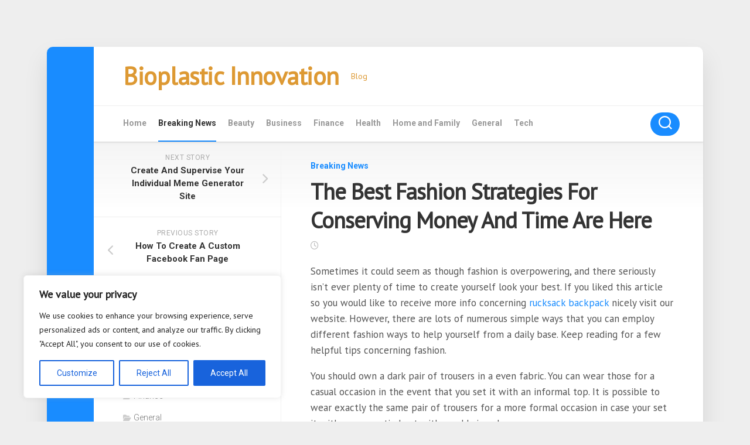

--- FILE ---
content_type: text/javascript; charset=utf-8
request_url: https://bioplastic-innovation.com/wp-content/cache/min/1/wp-content/themes/boxstyle/js/nav.js?ver=1760320676
body_size: 881
content:
if(window.NodeList&&!NodeList.prototype.forEach){NodeList.prototype.forEach=function(callback,thisArg){thisArg=thisArg||window;for(var i=0;i<this.length;i++){callback.call(thisArg,this[i],i,this)}}}
window.alxMediaMenu={init:function(args){var self=this,navs=document.querySelectorAll(args.selector);if(!navs.length){return}
navs.forEach(function(nav){var menuToggler=nav.querySelector('.menu-toggle');if(!nav.querySelector('ul')&&nav.querySelector('.menu-toggle')){nav.querySelector('.menu-toggle').style.display='none'}
if(!nav.classList.contains('nav-menu')){nav.classList.add('nav-menu')}
self.toggleHoverEventListeners(nav);nav.querySelectorAll('a,button').forEach(function(link){link.addEventListener('focus',window.alxMediaMenu.toggleFocus,!0);link.addEventListener('blur',window.alxMediaMenu.toggleFocus,!0)});menuToggler.addEventListener('click',function(){if(nav.classList.contains('toggled')){menuToggler.setAttribute('aria-expanded','false');nav.classList.remove('toggled')}else{menuToggler.setAttribute('aria-expanded','true');nav.classList.add('toggled')}});document.addEventListener('click',function(event){if(!nav.contains(event.target)){nav.classList.remove('toggled');nav.querySelectorAll('button.active,.sub-menu.active').forEach(function(el){el.classList.remove('active')});menuToggler.setAttribute('aria-expanded','false')}})});window.alxMediaMenu.toggleMobile(args.selector,args.breakpoint);window.addEventListener('resize',function(){if(!window.resizeDebouncedTimeout){window.resizeDebouncedTimeout=setTimeout(function(){window.resizeDebouncedTimeout=null;window.alxMediaMenu.toggleMobile(args.selector,args.breakpoint)},250)}});document.querySelectorAll(args.selector).forEach(function(el){window.alxMediaMenu.toggleFocusTouch(el)})},toggleItem:function(el){var parentLi=this.helper.firstAncestorMatch(el,'li'),parentUl=this.helper.firstAncestorMatch(el,'ul'),ul=parentLi.querySelector('ul.sub-menu');parentLi.classList.remove('hover');ul.setAttribute('tabindex','-1');this.helper.toggleClass(ul,'active');this.helper.toggleClass(el,'active');parentUl.querySelectorAll('ul.sub-menu').forEach(function(subMenu){var subMenuButton;if(!parentLi.contains(subMenu)){subMenu.classList.remove('active');subMenuButton=subMenu.parentNode.querySelector('button.active');if(subMenuButton){subMenuButton.classList.remove('active')}}})},toggleMobile:function(selector,breakpoint){var self=this,screenWidth=window.innerWidth||document.documentElement.clientWidth||document.body.clientWidth,navs=document.body.querySelectorAll(selector),isMobile;breakpoint=breakpoint||720;isMobile=breakpoint>screenWidth;if(isMobile){navs.forEach(function(nav){if(!nav.classList.contains('mobile')){nav.classList.add('mobile');self.toggleHoverEventListeners(nav)}})}else{navs.forEach(function(nav){if(nav.classList.contains('mobile')){nav.classList.remove('mobile');self.toggleHoverEventListeners(nav)}})}},liMouseEnterEvent:function(){this.classList.add('hover')},liMouseLeaveEvent:function(){this.classList.remove('hover')},toggleHoverEventListeners:function(nav){if(nav.classList.contains('mobile')){this.removeHoverEventListeners(nav)}else{this.addHoverEventListeners(nav)}},addHoverEventListeners:function(nav){nav.querySelectorAll('li').forEach(function(li){li.addEventListener('mouseenter',window.alxMediaMenu.liMouseEnterEvent);li.addEventListener('mouseleave',window.alxMediaMenu.liMouseLeaveEvent)})},removeHoverEventListeners:function(nav){nav.querySelectorAll('li').forEach(function(li){li.removeEventListener('mouseenter',window.alxMediaMenu.liMouseEnterEvent);li.removeEventListener('mouseleave',window.alxMediaMenu.liMouseLeaveEvent)})},toggleFocus:function(){var self=this;while(-1===self.className.indexOf('nav-menu')){if('li'===self.tagName.toLowerCase()){if(-1!==self.className.indexOf('focus')){self.className=self.className.replace(' focus','')}else{self.className+=' focus'}}
self=self.parentElement}},toggleFocusTouch:function(el){var touchStartFn,parentLinks=el.querySelectorAll('.menu-item-has-children > a, .page_item_has_children > a');if('ontouchstart' in window){touchStartFn=function(e){var menuItem=this.parentNode;if(!menuItem.classList.contains('focus')){e.preventDefault();menuItem.parentNode.children.forEach(function(child){if(menuItem!==child){child.classList.remove('focus')}});menuItem.classList.add('focus')}else{menuItem.classList.remove('focus')}};parentLinks.forEach(function(parentLink){parentLink.addEventListener('touchstart',touchStartFn,!1)})}},helper:{toggleClass:function(el,className){if(el.classList.contains(className)){el.classList.remove(className)}else{el.classList.add(className)}},firstAncestorMatch:function(el,selector){if(el.parentNode.matches(selector)){return el.parentNode}
return this.firstAncestorMatch(el.parentNode,selector)}}};window.alxMediaMenu.init({selector:'.main-navigation.nav-menu',breakpoint:720})